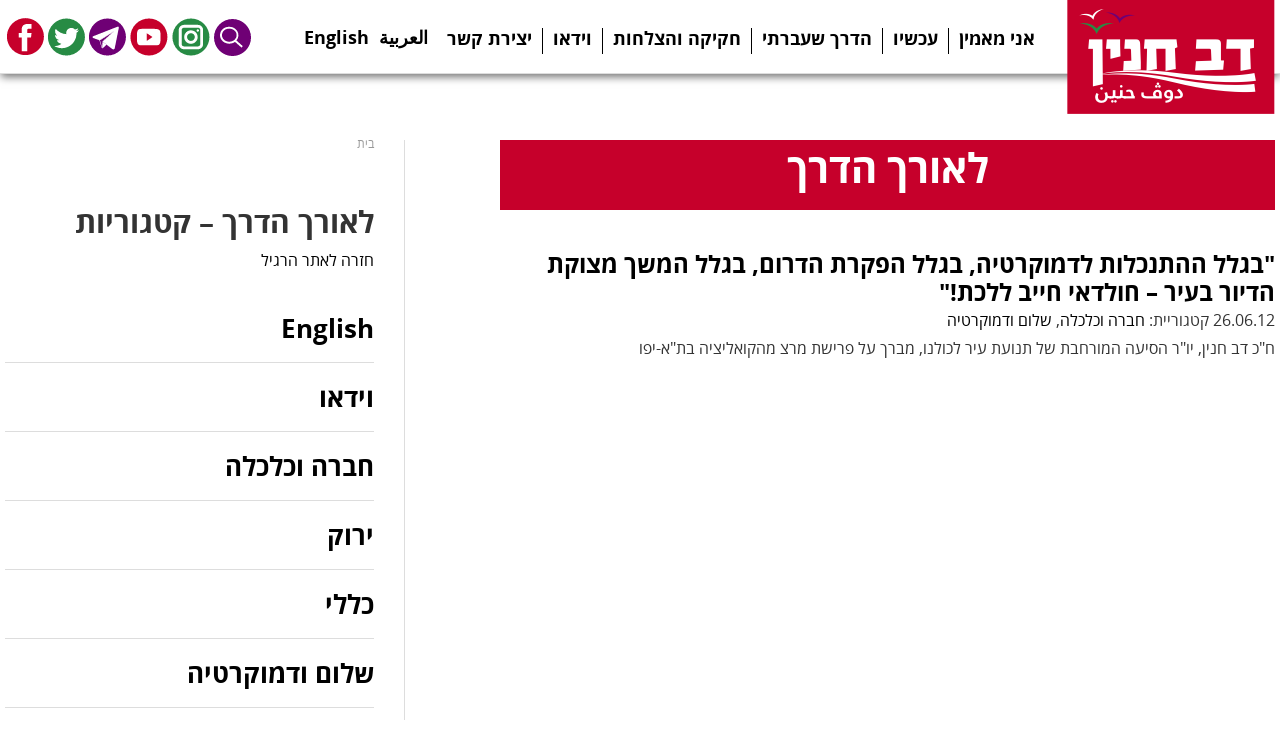

--- FILE ---
content_type: text/html; charset=UTF-8
request_url: https://www.dovblog.org/tag/%D7%A7%D7%95%D7%90%D7%9C%D7%99%D7%A6%D7%99%D7%99%D7%94-%D7%A2%D7%99%D7%A8%D7%95%D7%A0%D7%99%D7%AA/
body_size: 3839
content:
<!DOCTYPE html><html dir="rtl" lang="he-IL" xmlns:og="http://opengraphprotocol.org/schema/" xmlns:fb="http://www.facebook.com/2008/fbml"><head><meta charset="utf-8"><meta name="DC.creator" content="Felix007"><meta name="author-url" content="https://www.felix007.co.il" /><meta http-equiv="X-UA-Compatible" content="IE=edge,chrome=1"><meta name="viewport" content="width=device-width, initial-scale=1"><link rel="shortcut icon" href="favicon.ico" type="image/x-icon" /><link media="all" href="https://www.dovblog.org/wp-content/cache/autoptimize/css/autoptimize_fea519920898d56378fe710975b7aac0.css" rel="stylesheet"><title>קואליצייה עירונית &#8211; האתר של דב חנין</title><meta name='robots' content='max-image-preview:large' /> <script type="text/javascript" src="https://www.dovblog.org/wp-includes/js/jquery/jquery.min.js" id="jquery-core-js"></script> <link rel="https://api.w.org/" href="https://www.dovblog.org/wp-json/" /><link rel="alternate" title="JSON" type="application/json" href="https://www.dovblog.org/wp-json/wp/v2/tags/1383" /> <script>var is_chrome = navigator.userAgent.indexOf('Chrome') > -1;
if(is_chrome){
    function refreshParagraphs() { //
      var paragrahpContent;
      var paragraphs = document.getElementsByTagName("P");
      for (i = 0; i < paragraphs.length; i++) {
        paragrahpContent = paragraphs[i].innerHTML;
        paragraphs[i].innerHTML = paragrahpContent;
      }
    }
}</script> </head><body class="rtl archive tag tag-1383 wp-theme-dov-hanin post-%d7%91%d7%92%d7%9c%d7%9c-%d7%94%d7%94%d7%aa%d7%a0%d7%9b%d7%9c%d7%95%d7%aa-%d7%9c%d7%93%d7%9e%d7%95%d7%a7%d7%a8%d7%98%d7%99%d7%94-%d7%91%d7%92%d7%9c%d7%9c-%d7%94%d7%a4%d7%a7%d7%a8%d7%aa-%d7%94%d7%93 law_n_economy peace_n_democraty chrome desktop" onload="refreshParagraphs();" itemscope="itemscope" itemtype="https://schema.org/WebPage"><div class="main-top-pass"><div class="page_wrap"><header id="header" role="banner" itemscope="itemscope" itemtype="https://schema.org/WPHeader"><h2> <a href="https://www.dovblog.org/"> <img src="/wp-content/themes/dov-hanin/images/logo-dov.png" alt=""> </a></h2></header><nav id='nav_bar' class="pages-nav nav-bar" role="navigation" itemscope="itemscope" itemtype="https://schema.org/SiteNavigationElement"><div class="hamburger hamburger--squeeze"><div class="hamburger-box"><div class="hamburger-inner"></div></div></div><ul class="nav_links"><li id="menu-item-3878" class="menu-item menu-item-type-post_type menu-item-object-page menu-item-3878"><a href="https://www.dovblog.org/manifesto/" itemprop="url">אני מאמין</a></li><li id="menu-item-5421" class="menu-item menu-item-type-post_type menu-item-object-page menu-item-5421"><a href="https://www.dovblog.org/%d7%a2%d7%9b%d7%a9%d7%99%d7%95/" itemprop="url">עכשיו</a></li><li id="menu-item-5094" class="menu-item menu-item-type-post_type menu-item-object-page menu-item-5094"><a href="https://www.dovblog.org/about/" itemprop="url">הדרך שעברתי</a></li><li id="menu-item-3869" class="menu-item menu-item-type-post_type menu-item-object-page menu-item-3869"><a href="https://www.dovblog.org/laws/" itemprop="url">חקיקה והצלחות</a></li><li id="menu-item-5105" class="menu-item menu-item-type-post_type menu-item-object-page menu-item-5105"><a href="https://www.dovblog.org/video/" itemprop="url">וידאו</a></li><li id="menu-item-5092" class="menu-item menu-item-type-post_type menu-item-object-page menu-item-5092"><a href="https://www.dovblog.org/joinaction/" itemprop="url">יצירת קשר</a></li></ul></nav><ul class="social"><li class="link-arab"><a href="/arabic/">العربية</a></li><li class="link-eng"><a href="/english/">English</a></li><li class="social-icon search-btn"><a href="#" >Search</a></li><li class="social-icon instagram"><a href="https://www.instagram.com/dov_hanin_/" target="_blank">Instagram</a></li><li class="social-icon youtube"><a href="http://www.youtube.com/user/DovKhenin/featured" target="_blank">Youtube</a></li><li class="social-icon telegram"><a href="https://t.me/dovhanin" target="_blank">Telegram</a></li><li class="social-icon twitter"><a href="https://twitter.com/dovhanin" target="_blank">Twitter</a></li><li class="social-icon facebook"><a href="https://www.facebook.com/dovhanin" target="_blank">Facebook</a></li></ul><div class="search-box"><form role="search" method="get" class="search-form" action="https://www.dovblog.org/"> <label> <span class="screen-reader-text">חיפוש:</span> <input type="search" id="search-form-69713d6a8ec85" class="search-field" placeholder="Search …" value="" name="s" title="חיפוש:" /> </label> <input type="submit" class="search-submit" value="חיפוש" /></form></div></div></div><div class="page_wrap whole-page"><div class="all-area"><div class="main-content content-area"><h1 class="big-title">לאורך הדרך</h1><div class="basic-article-box"><h2> <a href="https://www.dovblog.org/2012/06/%d7%91%d7%92%d7%9c%d7%9c-%d7%94%d7%94%d7%aa%d7%a0%d7%9b%d7%9c%d7%95%d7%aa-%d7%9c%d7%93%d7%9e%d7%95%d7%a7%d7%a8%d7%98%d7%99%d7%94-%d7%91%d7%92%d7%9c%d7%9c-%d7%94%d7%a4%d7%a7%d7%a8%d7%aa-%d7%94%d7%93/"> &quot;בגלל ההתנכלות לדמוקרטיה, בגלל הפקרת הדרום, בגלל המשך מצוקת הדיור בעיר – חולדאי חייב ללכת!&quot; </a></h2><div class="metabox"><p>26.06.12 קטגוריית: <a href="https://www.dovblog.org/category/law_n_economy/" rel="category tag">חברה וכלכלה</a>, <a href="https://www.dovblog.org/category/peace_n_democraty/" rel="category tag">שלום ודמוקרטיה</a></p></div><p>ח&quot;כ דב חנין, יו&quot;ר הסיעה המורחבת של תנועת עיר לכולנו, מברך על פרישת מרצ מהקואליציה בת&quot;א-יפו</p></div><div class="pagination"></div></div><div id="sidebar"><div class="breadcrumb"><ul id="crumbs"><li><a href="https://www.dovblog.org">בית</a></li></ul></div><h3 class="blog-side-title">לאורך הדרך – קטגוריות</h3> <a class="back-link" href="/">חזרה לאתר הרגיל</a><div class="side-nav"><ul><li class="cat-item cat-item-3"><a href="https://www.dovblog.org/category/english/">English</a></li><li class="cat-item cat-item-1543"><a href="https://www.dovblog.org/category/video/">וידאו</a></li><li class="cat-item cat-item-117"><a href="https://www.dovblog.org/category/law_n_economy/">חברה וכלכלה</a></li><li class="cat-item cat-item-116"><a href="https://www.dovblog.org/category/green/">ירוק</a></li><li class="cat-item cat-item-1"><a href="https://www.dovblog.org/category/%d7%9b%d7%9c%d7%9c%d7%99/">כללי</a></li><li class="cat-item cat-item-118"><a href="https://www.dovblog.org/category/peace_n_democraty/">שלום ודמוקרטיה</a></li><li class="cat-item cat-item-54"><a href="https://www.dovblog.org/category/%d7%aa%d7%a7%d7%a9%d7%95%d7%a8%d7%aa/">תקשורת</a></li></ul></div></div></div></div><footer class="footer-all"><div class="footer"><h3> <a href="/articles/">לאורך הדרך – פעילויות מהעבר >>></a></h3><ul class="footer-posts"><li> <span>15.04.18</span> <a href="https://www.dovblog.org/2018/04/%d7%a9%d7%97%d7%a8%d7%95%d7%a8-%d7%9e%d7%91%d7%a7%d7%a9%d7%99-%d7%94%d7%9e%d7%a7%d7%9c%d7%98/" title="שחרור מבקשי המקלט &#8211; המעשה הנכון">שחרור מבקשי המקלט &#8211; המעשה הנכון</a><p>מברך על שחרור כל מבקשי המקלט מכלא סהרונים. אסור לכלוא חפים מפשע כדי ללחוץ עליהם לעזוב אל מדינות בהן חייהם יהיו בסכנה.</p></li><li> <span>14.04.18</span> <a href="https://www.dovblog.org/2018/04/%d7%a4%d7%a9%d7%a2%d7%99-%d7%94%d7%9e%d7%9c%d7%97%d7%9e%d7%94-%d7%91%d7%a1%d7%95%d7%a8%d7%99%d7%94-%d7%94%d7%90%d7%97%d7%a8%d7%90%d7%99%d7%9d-%d7%9c%d7%94%d7%9d-%d7%a6%d7%a8%d7%99%d7%9b%d7%99%d7%9d/" title="פשעי המלחמה בסוריה &#8211; האחראים להם צריכים לעמוד לדין">פשעי המלחמה בסוריה &#8211; האחראים להם צריכים לעמוד לדין</a><p>צודק מנהיג השמאל בארה&quot;ב, ברני סנדרס, כשהוא אומר שמה שנחוץ לסוריה זה הסדר מדיני שיביא שלום ויציבות, ולא עוד התערבות צבאית אמריקאית.</p><p>פשעי המלחמה בסוריה צריכים להיחקר עד תום. האחראים להם צריכים לעמוד לדין פלילי בבית הדין הבינלאומי בהאג.</p></li><li> <span>11.04.18</span> <a href="https://www.dovblog.org/2018/04/%d7%a0%d7%90%d7%91%d7%a7%d7%99%d7%9d-%d7%a0%d7%92%d7%93-%d7%94%d7%97%d7%a8%d7%a4%d7%94-%d7%a9%d7%9c-%d7%a0%d7%99%d7%a6%d7%95%d7%9c%d7%99-%d7%a9%d7%95%d7%90%d7%94-%d7%95%d7%a7%d7%a9%d7%99%d7%a9%d7%99/" title="נאבקים נגד החרפה של ניצולי שואה &#8211; וקשישים בכלל &#8211; החיים בעוני">נאבקים נגד החרפה של ניצולי שואה &#8211; וקשישים בכלל &#8211; החיים בעוני</a><p>צועד הערב עם האנשים מעוררי ההשראה האלה ששרדו את זוועות השואה ונאבקים עכשיו על קיום בכבוד.</p><p>כבר שנים שאני מוביל בכנסת יחד עם ח&quot;כ אלעזר שטרן את השדולה למען ניצולי שואה. אנחנו נאבקים להפסיק את האבחנות בין הניצולים ולביטול אפליית הניצולים שהגיעו ארצה אחרי שנת 1953.</p></li></ul></div><div class="footer-details"> <span><a href="mailto:dovhanin@gmail.com">dovhanin@gmail.com</a></span></div></footer> <a href="#top" id="smoothup" title="Back to top"></a> <script type="speculationrules">{"prefetch":[{"source":"document","where":{"and":[{"href_matches":"/*"},{"not":{"href_matches":["/wp-*.php","/wp-admin/*","/wp-content/uploads/*","/wp-content/*","/wp-content/plugins/*","/wp-content/themes/dov-hanin/*","/*\\?(.+)"]}},{"not":{"selector_matches":"a[rel~=\"nofollow\"]"}},{"not":{"selector_matches":".no-prefetch, .no-prefetch a"}}]},"eagerness":"conservative"}]}</script> <script type="text/javascript" src="https://www.dovblog.org/wp-includes/js/dist/hooks.min.js" id="wp-hooks-js"></script> <script type="text/javascript" src="https://www.dovblog.org/wp-includes/js/dist/i18n.min.js" id="wp-i18n-js"></script> <script type="text/javascript" id="wp-i18n-js-after">wp.i18n.setLocaleData( { 'text direction\u0004ltr': [ 'rtl' ] } );
//# sourceURL=wp-i18n-js-after</script> <script type="text/javascript" id="contact-form-7-js-before">var wpcf7 = {
    "api": {
        "root": "https:\/\/www.dovblog.org\/wp-json\/",
        "namespace": "contact-form-7\/v1"
    }
};
//# sourceURL=contact-form-7-js-before</script> <script>jQuery(document).ready(function(t){t(window).scroll(function(){t(this).scrollTop()<200?t("#smoothup").fadeOut():t("#smoothup").fadeIn()}),t("#smoothup").on("click",function(){return t("html, body").animate({scrollTop:0},"fast"),!1}),t(".hamburger").click(function(){t(this).toggleClass("is-active"),t(this).parents().closest(".main-top-pass").toggleClass("clicked")}),t(".search-btn").click(function(){t(this).parent().next().toggleClass("show-search")}),t("a").filter(function(){return t(this).attr("href").match(new RegExp("^https?|ftp"))}).filter(function(){return!t(this).attr("href").match(new RegExp("^(https?|ftp)://"+location.hostname))}).attr("target","_blank")});</script> <script defer src="https://www.dovblog.org/wp-content/cache/autoptimize/js/autoptimize_f725e97169d6b5ba7faef28fd1c24240.js"></script></body></html>